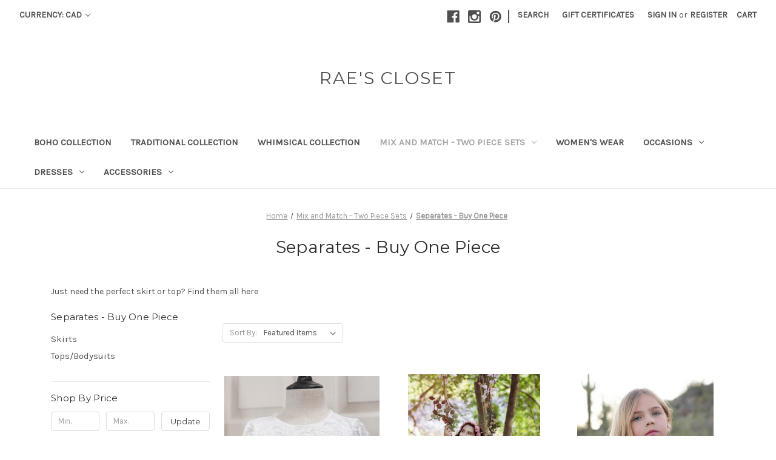

--- FILE ---
content_type: text/html; charset=UTF-8
request_url: https://raescloset.ca/mix-and-match-two-piece-sets/separates-buy-one-piece/
body_size: 13212
content:


<!DOCTYPE html>
<html class="no-js" lang="en">
    <head>
        <title>Mix and Match -  Two Piece Sets - Separates - Buy One Piece - Rae&#x27;s Closet</title>
        <link rel="dns-prefetch preconnect" href="https://cdn11.bigcommerce.com/s-7fgybuzid" crossorigin><link rel="dns-prefetch preconnect" href="https://fonts.googleapis.com/" crossorigin><link rel="dns-prefetch preconnect" href="https://fonts.gstatic.com/" crossorigin>
        <meta name="keywords" content="local flower girl, girls dresses, flower girl, flower girl dress, flower girl Calgary, first communion dress, Calgary flower girl dress, flower girl dress for less"><link rel='canonical' href='https://raescloset.ca/mix-and-match-two-piece-sets/separates-buy-one-piece/' /><meta name='platform' content='bigcommerce.stencil' />
        
        

        <link href="https://cdn11.bigcommerce.com/r-a8038a2471613cb4d0be86863d6fef2411a4d6ec/img/bc_favicon.ico" rel="shortcut icon">
        <meta name="viewport" content="width=device-width, initial-scale=1">

        <script>
            document.documentElement.className = document.documentElement.className.replace('no-js', 'js');
        </script>

        <script>
    function browserSupportsAllFeatures() {
        return window.Promise
            && window.fetch
            && window.URL
            && window.URLSearchParams
            && window.WeakMap
            // object-fit support
            && ('objectFit' in document.documentElement.style);
    }

    function loadScript(src) {
        var js = document.createElement('script');
        js.src = src;
        js.onerror = function () {
            console.error('Failed to load polyfill script ' + src);
        };
        document.head.appendChild(js);
    }

    if (!browserSupportsAllFeatures()) {
        loadScript('https://cdn11.bigcommerce.com/s-7fgybuzid/stencil/7a745090-f8bf-013c-3760-4218a01ced97/dist/theme-bundle.polyfills.js');
    }
</script>
        <script>window.consentManagerTranslations = `{"locale":"en","locales":{"consent_manager.data_collection_warning":"en","consent_manager.accept_all_cookies":"en","consent_manager.gdpr_settings":"en","consent_manager.data_collection_preferences":"en","consent_manager.manage_data_collection_preferences":"en","consent_manager.use_data_by_cookies":"en","consent_manager.data_categories_table":"en","consent_manager.allow":"en","consent_manager.accept":"en","consent_manager.deny":"en","consent_manager.dismiss":"en","consent_manager.reject_all":"en","consent_manager.category":"en","consent_manager.purpose":"en","consent_manager.functional_category":"en","consent_manager.functional_purpose":"en","consent_manager.analytics_category":"en","consent_manager.analytics_purpose":"en","consent_manager.targeting_category":"en","consent_manager.advertising_category":"en","consent_manager.advertising_purpose":"en","consent_manager.essential_category":"en","consent_manager.esential_purpose":"en","consent_manager.yes":"en","consent_manager.no":"en","consent_manager.not_available":"en","consent_manager.cancel":"en","consent_manager.save":"en","consent_manager.back_to_preferences":"en","consent_manager.close_without_changes":"en","consent_manager.unsaved_changes":"en","consent_manager.by_using":"en","consent_manager.agree_on_data_collection":"en","consent_manager.change_preferences":"en","consent_manager.cancel_dialog_title":"en","consent_manager.privacy_policy":"en","consent_manager.allow_category_tracking":"en","consent_manager.disallow_category_tracking":"en"},"translations":{"consent_manager.data_collection_warning":"We use cookies (and other similar technologies) to collect data to improve your shopping experience.","consent_manager.accept_all_cookies":"Accept All Cookies","consent_manager.gdpr_settings":"Settings","consent_manager.data_collection_preferences":"Website Data Collection Preferences","consent_manager.manage_data_collection_preferences":"Manage Website Data Collection Preferences","consent_manager.use_data_by_cookies":" uses data collected by cookies and JavaScript libraries to improve your shopping experience.","consent_manager.data_categories_table":"The table below outlines how we use this data by category. To opt out of a category of data collection, select 'No' and save your preferences.","consent_manager.allow":"Allow","consent_manager.accept":"Accept","consent_manager.deny":"Deny","consent_manager.dismiss":"Dismiss","consent_manager.reject_all":"Reject all","consent_manager.category":"Category","consent_manager.purpose":"Purpose","consent_manager.functional_category":"Functional","consent_manager.functional_purpose":"Enables enhanced functionality, such as videos and live chat. If you do not allow these, then some or all of these functions may not work properly.","consent_manager.analytics_category":"Analytics","consent_manager.analytics_purpose":"Provide statistical information on site usage, e.g., web analytics so we can improve this website over time.","consent_manager.targeting_category":"Targeting","consent_manager.advertising_category":"Advertising","consent_manager.advertising_purpose":"Used to create profiles or personalize content to enhance your shopping experience.","consent_manager.essential_category":"Essential","consent_manager.esential_purpose":"Essential for the site and any requested services to work, but do not perform any additional or secondary function.","consent_manager.yes":"Yes","consent_manager.no":"No","consent_manager.not_available":"N/A","consent_manager.cancel":"Cancel","consent_manager.save":"Save","consent_manager.back_to_preferences":"Back to Preferences","consent_manager.close_without_changes":"You have unsaved changes to your data collection preferences. Are you sure you want to close without saving?","consent_manager.unsaved_changes":"You have unsaved changes","consent_manager.by_using":"By using our website, you're agreeing to our","consent_manager.agree_on_data_collection":"By using our website, you're agreeing to the collection of data as described in our ","consent_manager.change_preferences":"You can change your preferences at any time","consent_manager.cancel_dialog_title":"Are you sure you want to cancel?","consent_manager.privacy_policy":"Privacy Policy","consent_manager.allow_category_tracking":"Allow [CATEGORY_NAME] tracking","consent_manager.disallow_category_tracking":"Disallow [CATEGORY_NAME] tracking"}}`;</script>

        <script>
            window.lazySizesConfig = window.lazySizesConfig || {};
            window.lazySizesConfig.loadMode = 1;
        </script>
        <script async src="https://cdn11.bigcommerce.com/s-7fgybuzid/stencil/7a745090-f8bf-013c-3760-4218a01ced97/dist/theme-bundle.head_async.js"></script>
        
        <link href="https://fonts.googleapis.com/css?family=Montserrat:400%7CKarla:400&display=block" rel="stylesheet">
        
        <script async src="https://cdn11.bigcommerce.com/s-7fgybuzid/stencil/7a745090-f8bf-013c-3760-4218a01ced97/dist/theme-bundle.font.js"></script>

        <link data-stencil-stylesheet href="https://cdn11.bigcommerce.com/s-7fgybuzid/stencil/7a745090-f8bf-013c-3760-4218a01ced97/css/theme-d34b3bf0-1b93-013d-73eb-6a39dcda7880.css" rel="stylesheet">

        <!-- Start Tracking Code for analytics_facebook -->

<script>
!function(f,b,e,v,n,t,s){if(f.fbq)return;n=f.fbq=function(){n.callMethod?n.callMethod.apply(n,arguments):n.queue.push(arguments)};if(!f._fbq)f._fbq=n;n.push=n;n.loaded=!0;n.version='2.0';n.queue=[];t=b.createElement(e);t.async=!0;t.src=v;s=b.getElementsByTagName(e)[0];s.parentNode.insertBefore(t,s)}(window,document,'script','https://connect.facebook.net/en_US/fbevents.js');

fbq('set', 'autoConfig', 'false', '862991707857755');
fbq('dataProcessingOptions', ['LDU'], 0, 0);
fbq('init', '862991707857755', {"external_id":"11efe994-fee5-4690-bfcb-8f355c41231e"});
fbq('set', 'agent', 'bigcommerce', '862991707857755');

function trackEvents() {
    var pathName = window.location.pathname;

    fbq('track', 'PageView', {}, "");

    // Search events start -- only fire if the shopper lands on the /search.php page
    if (pathName.indexOf('/search.php') === 0 && getUrlParameter('search_query')) {
        fbq('track', 'Search', {
            content_type: 'product_group',
            content_ids: [],
            search_string: getUrlParameter('search_query')
        });
    }
    // Search events end

    // Wishlist events start -- only fire if the shopper attempts to add an item to their wishlist
    if (pathName.indexOf('/wishlist.php') === 0 && getUrlParameter('added_product_id')) {
        fbq('track', 'AddToWishlist', {
            content_type: 'product_group',
            content_ids: []
        });
    }
    // Wishlist events end

    // Lead events start -- only fire if the shopper subscribes to newsletter
    if (pathName.indexOf('/subscribe.php') === 0 && getUrlParameter('result') === 'success') {
        fbq('track', 'Lead', {});
    }
    // Lead events end

    // Registration events start -- only fire if the shopper registers an account
    if (pathName.indexOf('/login.php') === 0 && getUrlParameter('action') === 'account_created') {
        fbq('track', 'CompleteRegistration', {}, "");
    }
    // Registration events end

    

    function getUrlParameter(name) {
        var cleanName = name.replace(/[\[]/, '\[').replace(/[\]]/, '\]');
        var regex = new RegExp('[\?&]' + cleanName + '=([^&#]*)');
        var results = regex.exec(window.location.search);
        return results === null ? '' : decodeURIComponent(results[1].replace(/\+/g, ' '));
    }
}

if (window.addEventListener) {
    window.addEventListener("load", trackEvents, false)
}
</script>
<noscript><img height="1" width="1" style="display:none" alt="null" src="https://www.facebook.com/tr?id=862991707857755&ev=PageView&noscript=1&a=plbigcommerce1.2&eid="/></noscript>

<!-- End Tracking Code for analytics_facebook -->

<!-- Start Tracking Code for analytics_googleanalytics -->

<!-- Global site tag (gtag.js) - Google Analytics -->
<script async src="https://www.googletagmanager.com/gtag/js?id=UA-99236021-1"></script>
<script>
  window.dataLayer = window.dataLayer || [];
  function gtag(){dataLayer.push(arguments);}
  gtag('js', new Date());

  gtag('config', 'UA-99236021-1');
</script>


<!-- End Tracking Code for analytics_googleanalytics -->


<script type="text/javascript">
fbq('track', 'ViewCategory', {"content_ids":["855","675","642","640","639","632","630","622"],"content_type":"product_group","content_category":"Separates - Buy One Piece "});
</script>
<script type="text/javascript">
var BCData = {};
</script>

<script nonce="">
(function () {
    var xmlHttp = new XMLHttpRequest();

    xmlHttp.open('POST', 'https://bes.gcp.data.bigcommerce.com/nobot');
    xmlHttp.setRequestHeader('Content-Type', 'application/json');
    xmlHttp.send('{"store_id":"999408117","timezone_offset":"-7.0","timestamp":"2026-01-11T01:03:09.18988900Z","visit_id":"afa6bf7b-b19a-4372-b3f4-69288e8f0416","channel_id":1}');
})();
</script>

    </head>
    <body>
        <svg data-src="https://cdn11.bigcommerce.com/s-7fgybuzid/stencil/7a745090-f8bf-013c-3760-4218a01ced97/img/icon-sprite.svg" class="icons-svg-sprite"></svg>

        <a href="#main-content" class="skip-to-main-link">Skip to main content</a>
<header class="header" role="banner">
    <a href="#" class="mobileMenu-toggle" data-mobile-menu-toggle="menu">
        <span class="mobileMenu-toggleIcon">Toggle menu</span>
    </a>
    <nav class="navUser">
        <ul class="navUser-section">
    <li class="navUser-item">
        <a class="navUser-action navUser-action--currencySelector has-dropdown"
           href="#"
           data-dropdown="currencySelection"
           aria-controls="currencySelection"
           aria-expanded="false"
        >
            Currency: CAD
            <i class="icon" aria-hidden="true">
                <svg>
                    <use href="#icon-chevron-down" />
                </svg>
            </i>
        </a>
        <ul class="dropdown-menu" id="currencySelection" data-dropdown-content aria-hidden="true" tabindex="-1">
            <li class="dropdown-menu-item">
                <a href="https://raescloset.ca/mix-and-match-two-piece-sets/separates-buy-one-piece/?setCurrencyId=1"
                   data-currency-code="CAD"
                   data-cart-currency-switch-url="https://raescloset.ca/cart/change-currency"
                   data-warning="Promotions and gift certificates that don&#x27;t apply to the new currency will be removed from your cart. Are you sure you want to continue?"
                >
                    <strong>Canadian Dollars</strong>
                </a>
            </li>
            <li class="dropdown-menu-item">
                <a href="https://raescloset.ca/mix-and-match-two-piece-sets/separates-buy-one-piece/?setCurrencyId=2"
                   data-currency-code="USD"
                   data-cart-currency-switch-url="https://raescloset.ca/cart/change-currency"
                   data-warning="Promotions and gift certificates that don&#x27;t apply to the new currency will be removed from your cart. Are you sure you want to continue?"
                >
                    USD -US Dollar
                </a>
            </li>
            <li class="dropdown-menu-item">
                <a href="https://raescloset.ca/mix-and-match-two-piece-sets/separates-buy-one-piece/?setCurrencyId=3"
                   data-currency-code="AUD"
                   data-cart-currency-switch-url="https://raescloset.ca/cart/change-currency"
                   data-warning="Promotions and gift certificates that don&#x27;t apply to the new currency will be removed from your cart. Are you sure you want to continue?"
                >
                    Australian Dollar
                </a>
            </li>
        </ul>
    </li>
</ul>


    <ul class="navUser-section navUser-section--alt">
        <li class="navUser-item">
            <a class="navUser-action navUser-item--compare"
               href="/compare"
               data-compare-nav
               aria-label="Compare"
            >
                Compare <span class="countPill countPill--positive countPill--alt"></span>
            </a>
        </li>
            <li class="navUser-item navUser-item--social">
                    <ul class="socialLinks socialLinks--alt">
                <li class="socialLinks-item">
                    <a class="icon icon--facebook"
                    href="https://m.facebook.com/RaesClosetCanada/"
                    target="_blank"
                    rel="noopener"
                    title="Facebook"
                    >
                        <span class="aria-description--hidden">Facebook</span>
                        <svg>
                            <use href="#icon-facebook"/>
                        </svg>
                    </a>
                </li>
                <li class="socialLinks-item">
                    <a class="icon icon--instagram"
                    href="https://www.instagram.com/rae_raes_closet/"
                    target="_blank"
                    rel="noopener"
                    title="Instagram"
                    >
                        <span class="aria-description--hidden">Instagram</span>
                        <svg>
                            <use href="#icon-instagram"/>
                        </svg>
                    </a>
                </li>
                <li class="socialLinks-item">
                    <a class="icon icon--pinterest"
                    href="https://www.pinterest.ca/raescloset/"
                    target="_blank"
                    rel="noopener"
                    title="Pinterest"
                    >
                        <span class="aria-description--hidden">Pinterest</span>
                        <svg>
                            <use href="#icon-pinterest"/>
                        </svg>
                    </a>
                </li>
    </ul>
            </li>
            <li class="navUser-item navUser-item--divider">|</li>
        <li class="navUser-item">
            <button class="navUser-action navUser-action--quickSearch"
               type="button"
               id="quick-search-expand"
               data-search="quickSearch"
               aria-controls="quickSearch"
               aria-label="Search"
            >
                Search
            </button>
        </li>
            <li class="navUser-item">
                <a class="navUser-action"
                   href="/giftcertificates.php"
                   aria-label="Gift Certificates"
                >
                    Gift Certificates
                </a>
            </li>
        <li class="navUser-item navUser-item--account">
                <a class="navUser-action"
                   href="/login.php"
                   aria-label="Sign in"
                >
                    Sign in
                </a>
                    <span class="navUser-or">or</span>
                    <a class="navUser-action"
                       href="/login.php?action&#x3D;create_account"
                       aria-label="Register"
                    >
                        Register
                    </a>
        </li>
        <li class="navUser-item navUser-item--cart">
            <a class="navUser-action"
               data-cart-preview
               data-dropdown="cart-preview-dropdown"
               data-options="align:right"
               href="/cart.php"
               aria-label="Cart with 0 items"
            >
                <span class="navUser-item-cartLabel">Cart</span>
                <span class="countPill cart-quantity"></span>
            </a>

            <div class="dropdown-menu" id="cart-preview-dropdown" data-dropdown-content aria-hidden="true"></div>
        </li>
    </ul>
    <div class="dropdown dropdown--quickSearch" id="quickSearch" aria-hidden="true" data-prevent-quick-search-close>
        <div class="container">
    <form class="form" onsubmit="return false" data-url="/search.php" data-quick-search-form>
        <fieldset class="form-fieldset">
            <div class="form-field">
                <label class="is-srOnly" for="nav-quick-search">Search</label>
                <input class="form-input"
                       data-search-quick
                       name="nav-quick-search"
                       id="nav-quick-search"
                       data-error-message="Search field cannot be empty."
                       placeholder="Search the store"
                       autocomplete="off"
                >
            </div>
        </fieldset>
    </form>
    <section class="quickSearchResults" data-bind="html: results"></section>
    <p role="status"
       aria-live="polite"
       class="aria-description--hidden"
       data-search-aria-message-predefined-text="product results for"
    ></p>
</div>
    </div>
</nav>

        <div class="header-logo header-logo--center">
            <a href="https://raescloset.ca/" class="header-logo__link" data-header-logo-link>
    <span class="header-logo-text">Rae&#x27;s Closet</span>
</a>
        </div>
    <div class="navPages-container" id="menu" data-menu>
        <nav class="navPages">
    <div class="navPages-quickSearch">
        <div class="container">
    <form class="form" onsubmit="return false" data-url="/search.php" data-quick-search-form>
        <fieldset class="form-fieldset">
            <div class="form-field">
                <label class="is-srOnly" for="nav-menu-quick-search">Search</label>
                <input class="form-input"
                       data-search-quick
                       name="nav-menu-quick-search"
                       id="nav-menu-quick-search"
                       data-error-message="Search field cannot be empty."
                       placeholder="Search the store"
                       autocomplete="off"
                >
            </div>
        </fieldset>
    </form>
    <section class="quickSearchResults" data-bind="html: results"></section>
    <p role="status"
       aria-live="polite"
       class="aria-description--hidden"
       data-search-aria-message-predefined-text="product results for"
    ></p>
</div>
    </div>
    <ul class="navPages-list">
            <li class="navPages-item">
                <a class="navPages-action"
   href="https://raescloset.ca/boho-collection/"
   aria-label="Boho Collection "
>
    Boho Collection 
</a>
            </li>
            <li class="navPages-item">
                <a class="navPages-action"
   href="https://raescloset.ca/traditional-collection/"
   aria-label="Traditional Collection "
>
    Traditional Collection 
</a>
            </li>
            <li class="navPages-item">
                <a class="navPages-action"
   href="https://raescloset.ca/whimsical-collection/"
   aria-label="Whimsical Collection "
>
    Whimsical Collection 
</a>
            </li>
            <li class="navPages-item">
                <a class="navPages-action has-subMenu activePage"
   href="https://raescloset.ca/mix-and-match/"
   data-collapsible="navPages-122"
>
    Mix and Match -  Two Piece Sets
    <i class="icon navPages-action-moreIcon" aria-hidden="true">
        <svg><use href="#icon-chevron-down" /></svg>
    </i>
</a>
<div class="navPage-subMenu" id="navPages-122" aria-hidden="true" tabindex="-1">
    <ul class="navPage-subMenu-list">
        <li class="navPage-subMenu-item">
            <a class="navPage-subMenu-action navPages-action"
               href="https://raescloset.ca/mix-and-match/"
               aria-label="All Mix and Match -  Two Piece Sets"
            >
                All Mix and Match -  Two Piece Sets
            </a>
        </li>
            <li class="navPage-subMenu-item">
                    <a class="navPage-subMenu-action navPages-action has-subMenu activePage"
                       href="https://raescloset.ca/mix-and-match-two-piece-sets/separates-buy-one-piece/"
                       aria-label="Separates - Buy One Piece "
                    >
                        Separates - Buy One Piece 
                        <span class="collapsible-icon-wrapper"
                            data-collapsible="navPages-146"
                            data-collapsible-disabled-breakpoint="medium"
                            data-collapsible-disabled-state="open"
                            data-collapsible-enabled-state="closed"
                        >
                            <i class="icon navPages-action-moreIcon" aria-hidden="true">
                                <svg><use href="#icon-chevron-down" /></svg>
                            </i>
                        </span>
                    </a>
                    <ul class="navPage-childList" id="navPages-146">
                        <li class="navPage-childList-item">
                            <a class="navPage-childList-action navPages-action"
                               href="https://raescloset.ca/skirts/"
                               aria-label="Skirts"
                            >
                                Skirts
                            </a>
                        </li>
                        <li class="navPage-childList-item">
                            <a class="navPage-childList-action navPages-action"
                               href="https://raescloset.ca/design-your-dress/tops-bodysuits/"
                               aria-label="Tops/Bodysuits"
                            >
                                Tops/Bodysuits
                            </a>
                        </li>
                    </ul>
            </li>
            <li class="navPage-subMenu-item">
                    <a class="navPage-subMenu-action navPages-action has-subMenu"
                       href="https://raescloset.ca/mix-and-match-two-piece-sets/set-combinations/"
                       aria-label="Set Combinations"
                    >
                        Set Combinations
                        <span class="collapsible-icon-wrapper"
                            data-collapsible="navPages-145"
                            data-collapsible-disabled-breakpoint="medium"
                            data-collapsible-disabled-state="open"
                            data-collapsible-enabled-state="closed"
                        >
                            <i class="icon navPages-action-moreIcon" aria-hidden="true">
                                <svg><use href="#icon-chevron-down" /></svg>
                            </i>
                        </span>
                    </a>
                    <ul class="navPage-childList" id="navPages-145">
                        <li class="navPage-childList-item">
                            <a class="navPage-childList-action navPages-action"
                               href="https://raescloset.ca/max-and-match/skirts/"
                               aria-label="Skirts"
                            >
                                Skirts
                            </a>
                        </li>
                        <li class="navPage-childList-item">
                            <a class="navPage-childList-action navPages-action"
                               href="https://raescloset.ca/max-and-match/tops-bodysuits/"
                               aria-label="Tops/Bodysuits"
                            >
                                Tops/Bodysuits
                            </a>
                        </li>
                    </ul>
            </li>
    </ul>
</div>
            </li>
            <li class="navPages-item">
                <a class="navPages-action"
   href="https://raescloset.ca/womens-wear/"
   aria-label="Women&#x27;s Wear"
>
    Women&#x27;s Wear
</a>
            </li>
            <li class="navPages-item">
                <a class="navPages-action has-subMenu"
   href="https://raescloset.ca/collections1/"
   data-collapsible="navPages-71"
>
    Occasions
    <i class="icon navPages-action-moreIcon" aria-hidden="true">
        <svg><use href="#icon-chevron-down" /></svg>
    </i>
</a>
<div class="navPage-subMenu" id="navPages-71" aria-hidden="true" tabindex="-1">
    <ul class="navPage-subMenu-list">
        <li class="navPage-subMenu-item">
            <a class="navPage-subMenu-action navPages-action"
               href="https://raescloset.ca/collections1/"
               aria-label="All Occasions"
            >
                All Occasions
            </a>
        </li>
            <li class="navPage-subMenu-item">
                    <a class="navPage-subMenu-action navPages-action"
                       href="https://raescloset.ca/flower-girl-dresses/"
                       aria-label="Flower Girl Dresses"
                    >
                        Flower Girl Dresses
                    </a>
            </li>
            <li class="navPage-subMenu-item">
                    <a class="navPage-subMenu-action navPages-action"
                       href="https://raescloset.ca/find-your-dress/birthday-celebration/"
                       aria-label="Birthday Celebration"
                    >
                        Birthday Celebration
                    </a>
            </li>
            <li class="navPage-subMenu-item">
                    <a class="navPage-subMenu-action navPages-action"
                       href="https://raescloset.ca/stampede"
                       aria-label="Stampede and Lace"
                    >
                        Stampede and Lace
                    </a>
            </li>
            <li class="navPage-subMenu-item">
                    <a class="navPage-subMenu-action navPages-action"
                       href="https://raescloset.ca/FirstCommunion"
                       aria-label="First Communion and Baptism Dresses"
                    >
                        First Communion and Baptism Dresses
                    </a>
            </li>
    </ul>
</div>
            </li>
            <li class="navPages-item">
                <a class="navPages-action has-subMenu"
   href="https://raescloset.ca/dresses/"
   data-collapsible="navPages-70"
>
    Dresses
    <i class="icon navPages-action-moreIcon" aria-hidden="true">
        <svg><use href="#icon-chevron-down" /></svg>
    </i>
</a>
<div class="navPage-subMenu" id="navPages-70" aria-hidden="true" tabindex="-1">
    <ul class="navPage-subMenu-list">
        <li class="navPage-subMenu-item">
            <a class="navPage-subMenu-action navPages-action"
               href="https://raescloset.ca/dresses/"
               aria-label="All Dresses"
            >
                All Dresses
            </a>
        </li>
            <li class="navPage-subMenu-item">
                    <a class="navPage-subMenu-action navPages-action has-subMenu"
                       href="https://raescloset.ca/infant/"
                       aria-label="Infant"
                    >
                        Infant
                        <span class="collapsible-icon-wrapper"
                            data-collapsible="navPages-44"
                            data-collapsible-disabled-breakpoint="medium"
                            data-collapsible-disabled-state="open"
                            data-collapsible-enabled-state="closed"
                        >
                            <i class="icon navPages-action-moreIcon" aria-hidden="true">
                                <svg><use href="#icon-chevron-down" /></svg>
                            </i>
                        </span>
                    </a>
                    <ul class="navPage-childList" id="navPages-44">
                        <li class="navPage-childList-item">
                            <a class="navPage-childList-action navPages-action"
                               href="https://raescloset.ca/shop/new/infant/3-months/"
                               aria-label="3 Months"
                            >
                                3 Months
                            </a>
                        </li>
                        <li class="navPage-childList-item">
                            <a class="navPage-childList-action navPages-action"
                               href="https://raescloset.ca/6-months/"
                               aria-label="6 Months"
                            >
                                6 Months
                            </a>
                        </li>
                        <li class="navPage-childList-item">
                            <a class="navPage-childList-action navPages-action"
                               href="https://raescloset.ca/buy/infant/12-months/"
                               aria-label="12 Months"
                            >
                                12 Months
                            </a>
                        </li>
                        <li class="navPage-childList-item">
                            <a class="navPage-childList-action navPages-action"
                               href="https://raescloset.ca/shop/new/infant/18-month/"
                               aria-label="18 Months"
                            >
                                18 Months
                            </a>
                        </li>
                    </ul>
            </li>
            <li class="navPage-subMenu-item">
                    <a class="navPage-subMenu-action navPages-action has-subMenu"
                       href="https://raescloset.ca/buy/toddler/"
                       aria-label="Toddler"
                    >
                        Toddler
                        <span class="collapsible-icon-wrapper"
                            data-collapsible="navPages-45"
                            data-collapsible-disabled-breakpoint="medium"
                            data-collapsible-disabled-state="open"
                            data-collapsible-enabled-state="closed"
                        >
                            <i class="icon navPages-action-moreIcon" aria-hidden="true">
                                <svg><use href="#icon-chevron-down" /></svg>
                            </i>
                        </span>
                    </a>
                    <ul class="navPage-childList" id="navPages-45">
                        <li class="navPage-childList-item">
                            <a class="navPage-childList-action navPages-action"
                               href="https://raescloset.ca/buy/toddler/2t/"
                               aria-label="2t"
                            >
                                2t
                            </a>
                        </li>
                        <li class="navPage-childList-item">
                            <a class="navPage-childList-action navPages-action"
                               href="https://raescloset.ca/buy/toddler/3t/"
                               aria-label="3t"
                            >
                                3t
                            </a>
                        </li>
                        <li class="navPage-childList-item">
                            <a class="navPage-childList-action navPages-action"
                               href="https://raescloset.ca/buy/toddler/4t/"
                               aria-label="4t"
                            >
                                4t
                            </a>
                        </li>
                    </ul>
            </li>
            <li class="navPage-subMenu-item">
                    <a class="navPage-subMenu-action navPages-action has-subMenu"
                       href="https://raescloset.ca/buy/girls/"
                       aria-label="Girls"
                    >
                        Girls
                        <span class="collapsible-icon-wrapper"
                            data-collapsible="navPages-46"
                            data-collapsible-disabled-breakpoint="medium"
                            data-collapsible-disabled-state="open"
                            data-collapsible-enabled-state="closed"
                        >
                            <i class="icon navPages-action-moreIcon" aria-hidden="true">
                                <svg><use href="#icon-chevron-down" /></svg>
                            </i>
                        </span>
                    </a>
                    <ul class="navPage-childList" id="navPages-46">
                        <li class="navPage-childList-item">
                            <a class="navPage-childList-action navPages-action"
                               href="https://raescloset.ca/buy/girls/5-6/"
                               aria-label="5-6"
                            >
                                5-6
                            </a>
                        </li>
                        <li class="navPage-childList-item">
                            <a class="navPage-childList-action navPages-action"
                               href="https://raescloset.ca/buy/girls/7-8/"
                               aria-label="7-8"
                            >
                                7-8
                            </a>
                        </li>
                        <li class="navPage-childList-item">
                            <a class="navPage-childList-action navPages-action"
                               href="https://raescloset.ca/buy/girls/9-10/"
                               aria-label="9-10"
                            >
                                9-10
                            </a>
                        </li>
                        <li class="navPage-childList-item">
                            <a class="navPage-childList-action navPages-action"
                               href="https://raescloset.ca/11-12/"
                               aria-label="11-12"
                            >
                                11-12
                            </a>
                        </li>
                        <li class="navPage-childList-item">
                            <a class="navPage-childList-action navPages-action"
                               href="https://raescloset.ca/shop/new/girls/12-14/"
                               aria-label="12-14"
                            >
                                12-14
                            </a>
                        </li>
                    </ul>
            </li>
    </ul>
</div>
            </li>
            <li class="navPages-item">
                <a class="navPages-action has-subMenu"
   href="https://raescloset.ca/shop/accessories/"
   data-collapsible="navPages-78"
>
    Accessories
    <i class="icon navPages-action-moreIcon" aria-hidden="true">
        <svg><use href="#icon-chevron-down" /></svg>
    </i>
</a>
<div class="navPage-subMenu" id="navPages-78" aria-hidden="true" tabindex="-1">
    <ul class="navPage-subMenu-list">
        <li class="navPage-subMenu-item">
            <a class="navPage-subMenu-action navPages-action"
               href="https://raescloset.ca/shop/accessories/"
               aria-label="All Accessories"
            >
                All Accessories
            </a>
        </li>
            <li class="navPage-subMenu-item">
                    <a class="navPage-subMenu-action navPages-action"
                       href="https://raescloset.ca/shop/accessories/belts/"
                       aria-label="Belts"
                    >
                        Belts
                    </a>
            </li>
            <li class="navPage-subMenu-item">
                    <a class="navPage-subMenu-action navPages-action"
                       href="https://raescloset.ca/accessories/bows/"
                       aria-label="Bows"
                    >
                        Bows
                    </a>
            </li>
            <li class="navPage-subMenu-item">
                    <a class="navPage-subMenu-action navPages-action"
                       href="https://raescloset.ca/accessories/flower-girl-gifts/"
                       aria-label="Flower Girl Gifts"
                    >
                        Flower Girl Gifts
                    </a>
            </li>
            <li class="navPage-subMenu-item">
                    <a class="navPage-subMenu-action navPages-action"
                       href="https://raescloset.ca/accessories/womens-accessories/"
                       aria-label="Women&#x27;s Accessories"
                    >
                        Women&#x27;s Accessories
                    </a>
            </li>
            <li class="navPage-subMenu-item">
                    <a class="navPage-subMenu-action navPages-action"
                       href="https://raescloset.ca/accessories/headbands/"
                       aria-label=" Headbands"
                    >
                         Headbands
                    </a>
            </li>
    </ul>
</div>
            </li>
    </ul>
    <ul class="navPages-list navPages-list--user">
            <li class="navPages-item">
                <a class="navPages-action has-subMenu"
                   href="#"
                   data-collapsible="navPages-currency"
                   aria-controls="navPages-currency"
                   aria-expanded="false"
                   aria-label="Currency: CAD"
                >
                    Currency: CAD
                    <i class="icon navPages-action-moreIcon" aria-hidden="true">
                        <svg>
                            <use href="#icon-chevron-down"></use>
                        </svg>
                    </i>
                </a>
                <div class="navPage-subMenu" id="navPages-currency" aria-hidden="true" tabindex="-1">
                    <ul class="navPage-subMenu-list">
                        <li class="navPage-subMenu-item">
                            <a class="navPage-subMenu-action navPages-action"
                               href="https://raescloset.ca/mix-and-match-two-piece-sets/separates-buy-one-piece/?setCurrencyId=1"
                               aria-label="Canadian Dollars"
                               data-currency-code="CAD"
                               data-cart-currency-switch-url="https://raescloset.ca/cart/change-currency"
                               data-warning="Promotions and gift certificates that don&#x27;t apply to the new currency will be removed from your cart. Are you sure you want to continue?"
                            >
                                    <strong>Canadian Dollars</strong>
                            </a>
                        </li>
                        <li class="navPage-subMenu-item">
                            <a class="navPage-subMenu-action navPages-action"
                               href="https://raescloset.ca/mix-and-match-two-piece-sets/separates-buy-one-piece/?setCurrencyId=2"
                               aria-label="USD -US Dollar"
                               data-currency-code="USD"
                               data-cart-currency-switch-url="https://raescloset.ca/cart/change-currency"
                               data-warning="Promotions and gift certificates that don&#x27;t apply to the new currency will be removed from your cart. Are you sure you want to continue?"
                            >
                                    USD -US Dollar
                            </a>
                        </li>
                        <li class="navPage-subMenu-item">
                            <a class="navPage-subMenu-action navPages-action"
                               href="https://raescloset.ca/mix-and-match-two-piece-sets/separates-buy-one-piece/?setCurrencyId=3"
                               aria-label="Australian Dollar"
                               data-currency-code="AUD"
                               data-cart-currency-switch-url="https://raescloset.ca/cart/change-currency"
                               data-warning="Promotions and gift certificates that don&#x27;t apply to the new currency will be removed from your cart. Are you sure you want to continue?"
                            >
                                    Australian Dollar
                            </a>
                        </li>
                    </ul>
                </div>
            </li>
            <li class="navPages-item">
                <a class="navPages-action"
                   href="/giftcertificates.php"
                   aria-label="Gift Certificates"
                >
                    Gift Certificates
                </a>
            </li>
            <li class="navPages-item">
                <a class="navPages-action"
                   href="/login.php"
                   aria-label="Sign in"
                >
                    Sign in
                </a>
                    or
                    <a class="navPages-action"
                       href="/login.php?action&#x3D;create_account"
                       aria-label="Register"
                    >
                        Register
                    </a>
            </li>
            <li class="navPages-item">
                    <ul class="socialLinks socialLinks--alt">
                <li class="socialLinks-item">
                    <a class="icon icon--facebook"
                    href="https://m.facebook.com/RaesClosetCanada/"
                    target="_blank"
                    rel="noopener"
                    title="Facebook"
                    >
                        <span class="aria-description--hidden">Facebook</span>
                        <svg>
                            <use href="#icon-facebook"/>
                        </svg>
                    </a>
                </li>
                <li class="socialLinks-item">
                    <a class="icon icon--instagram"
                    href="https://www.instagram.com/rae_raes_closet/"
                    target="_blank"
                    rel="noopener"
                    title="Instagram"
                    >
                        <span class="aria-description--hidden">Instagram</span>
                        <svg>
                            <use href="#icon-instagram"/>
                        </svg>
                    </a>
                </li>
                <li class="socialLinks-item">
                    <a class="icon icon--pinterest"
                    href="https://www.pinterest.ca/raescloset/"
                    target="_blank"
                    rel="noopener"
                    title="Pinterest"
                    >
                        <span class="aria-description--hidden">Pinterest</span>
                        <svg>
                            <use href="#icon-pinterest"/>
                        </svg>
                    </a>
                </li>
    </ul>
            </li>
    </ul>
</nav>
    </div>
    <div data-content-region="header_navigation_bottom--global"></div>
</header>
<div data-content-region="header_bottom--global"></div>
<div data-content-region="header_bottom"></div>
        <div class="body" id="main-content" data-currency-code="CAD">
     
    <div class="container">
        
<nav aria-label="Breadcrumb">
    <ol class="breadcrumbs">
                <li class="breadcrumb ">
                    <a class="breadcrumb-label"
                       href="https://raescloset.ca/"
                       
                    >
                        <span>Home</span>
                    </a>
                </li>
                <li class="breadcrumb ">
                    <a class="breadcrumb-label"
                       href="https://raescloset.ca/mix-and-match/"
                       
                    >
                        <span>Mix and Match -  Two Piece Sets</span>
                    </a>
                </li>
                <li class="breadcrumb is-active">
                    <a class="breadcrumb-label"
                       href="https://raescloset.ca/mix-and-match-two-piece-sets/separates-buy-one-piece/"
                       aria-current="page"
                    >
                        <span>Separates - Buy One Piece </span>
                    </a>
                </li>
    </ol>
</nav>

<script type="application/ld+json">
{
    "@context": "https://schema.org",
    "@type": "BreadcrumbList",
    "itemListElement":
    [
        {
            "@type": "ListItem",
            "position": 1,
            "item": {
                "@id": "https://raescloset.ca/",
                "name": "Home"
            }
        },
        {
            "@type": "ListItem",
            "position": 2,
            "item": {
                "@id": "https://raescloset.ca/mix-and-match/",
                "name": "Mix and Match -  Two Piece Sets"
            }
        },
        {
            "@type": "ListItem",
            "position": 3,
            "item": {
                "@id": "https://raescloset.ca/mix-and-match-two-piece-sets/separates-buy-one-piece/",
                "name": "Separates - Buy One Piece "
            }
        }
    ]
}
</script>
    <h1 class="page-heading">Separates - Buy One Piece </h1>
    <div data-content-region="category_below_header"></div>
<p>Just need the perfect skirt or top? Find them all here</p>
<div class="page">
        <aside class="page-sidebar" id="faceted-search-container">
            <nav>
        <div class="sidebarBlock">
            <h2 class="sidebarBlock-heading">Separates - Buy One Piece </h2>
            <ul class="navList">
                <li class="navList-item">
                    <a class="navList-action" href="https://raescloset.ca/skirts/" title="Skirts">Skirts</a>
                </li>
                <li class="navList-item">
                    <a class="navList-action" href="https://raescloset.ca/design-your-dress/tops-bodysuits/" title="Tops/Bodysuits">Tops/Bodysuits</a>
                </li>
            </ul>
        </div>

            <div class="sidebarBlock">
        <h2 class="sidebarBlock-heading heading-price" data-shop-by-price>Shop By Price</h2>

        <form id="facet-range-form" class="form" method="get" data-faceted-search-range novalidate>
    <input type="hidden" name="search_query" value="">
    <fieldset class="form-fieldset">
        <div class="form-minMaxRow">
            <div class="form-field">
                <input
                    name="price_min"
                    placeholder="Min."
                    min="0"
                    class="form-input form-input--small"
                    required
                    type="number"
                    value=""
                    aria-label="Min."
                    aria-describedby="min_price_description"
                />
                <span id="min_price_description" class="aria-description--hidden">Enter the minimum price to filter products by</span>
            </div>

            <div class="form-field">
                <input
                    name="price_max"
                    placeholder="Max."
                    min="0"
                    class="form-input form-input--small"
                    required
                    type="number"
                    value=""
                    aria-label="Max."
                    aria-describedby="max_price_description"
                />
                <span id="max_price_description" class="aria-description--hidden">Enter the maximum price to filter products by</span>
            </div>

            <div class="form-field">
                <button class="button button--small" type="submit">
                    Update
                </button>
            </div>
        </div>

        <div class="form-inlineMessage" aria-live="polite" role="alert"></div>
    </fieldset>
</form>

        <div class="reset-filters">
            <a href="https://raescloset.ca/mix-and-match-two-piece-sets/separates-buy-one-piece/" class="navList-action reset-btn">Reset</a>
            <span class="reset-message aria-description--hidden">The filter has been reset</span>
        </div>
    </div>
</nav>
        </aside>

    <main class="page-content" id="product-listing-container">
        

    <form class="actionBar" method="get" data-sort-by="product">
    <fieldset class="form-fieldset actionBar-section">
    <div class="form-field">
        <label class="form-label" for="sort">Sort By:</label>
        <select class="form-select form-select--small " name="sort" id="sort" role="listbox">
            <option value="featured" selected>Featured Items</option>
            <option value="newest" >Newest Items</option>
            <option value="bestselling" >Best Selling</option>
            <option value="alphaasc" >A to Z</option>
            <option value="alphadesc" >Z to A</option>
            <option value="avgcustomerreview" >By Review</option>
            <option value="priceasc" >Price: Ascending</option>
            <option value="pricedesc" >Price: Descending</option>
        </select>
    </div>
</fieldset>
</form>

    <div data-list-name="Category: Separates - Buy One Piece " role="region" aria-label="Filtered products">
            <ul class="productGrid">
    <li class="product">
            <article
    class="card
    "
    data-test="card-855"
    data-event-type="list"
    data-entity-id="855"
    data-position="1"
    data-name="Ayla Rae Signature Lace Bodysuit with Flutter Sleeves"
    data-product-category="
            Mix and Match -  Two Piece Sets/Separates - Buy One Piece /Tops/Bodysuits,
                Mix and Match -  Two Piece Sets,
                Mix and Match -  Two Piece Sets/Separates - Buy One Piece 
    "
    data-product-brand=""
    data-product-price="
            39.99
"
>
    <figure class="card-figure">

        <a href="https://raescloset.ca/ayla-rae-signature-lace-bodysuit-with-flutter-sleeves/"
           class="card-figure__link"
           aria-label="Ayla Rae Signature Lace Bodysuit with Flutter Sleeves, $39.99

"
           data-event-type="product-click"
        >
            <div class="card-img-container">
                <img src="https://cdn11.bigcommerce.com/s-7fgybuzid/images/stencil/500x659/products/855/2354/20220608_173311_0000__51708.1654731296.png?c=2" alt="Ayla Rae Signature Lace Bodysuit with Flutter Sleeves" title="Ayla Rae Signature Lace Bodysuit with Flutter Sleeves" data-sizes="auto"
    srcset="https://cdn11.bigcommerce.com/s-7fgybuzid/images/stencil/80w/products/855/2354/20220608_173311_0000__51708.1654731296.png?c=2"
data-srcset="https://cdn11.bigcommerce.com/s-7fgybuzid/images/stencil/80w/products/855/2354/20220608_173311_0000__51708.1654731296.png?c=2 80w, https://cdn11.bigcommerce.com/s-7fgybuzid/images/stencil/160w/products/855/2354/20220608_173311_0000__51708.1654731296.png?c=2 160w, https://cdn11.bigcommerce.com/s-7fgybuzid/images/stencil/320w/products/855/2354/20220608_173311_0000__51708.1654731296.png?c=2 320w, https://cdn11.bigcommerce.com/s-7fgybuzid/images/stencil/640w/products/855/2354/20220608_173311_0000__51708.1654731296.png?c=2 640w, https://cdn11.bigcommerce.com/s-7fgybuzid/images/stencil/960w/products/855/2354/20220608_173311_0000__51708.1654731296.png?c=2 960w, https://cdn11.bigcommerce.com/s-7fgybuzid/images/stencil/1280w/products/855/2354/20220608_173311_0000__51708.1654731296.png?c=2 1280w, https://cdn11.bigcommerce.com/s-7fgybuzid/images/stencil/1920w/products/855/2354/20220608_173311_0000__51708.1654731296.png?c=2 1920w, https://cdn11.bigcommerce.com/s-7fgybuzid/images/stencil/2560w/products/855/2354/20220608_173311_0000__51708.1654731296.png?c=2 2560w"

class="lazyload card-image"

 />
            </div>
        </a>

        <figcaption class="card-figcaption">
            <div class="card-figcaption-body">
                        <button type="button" class="button button--small card-figcaption-button quickview" data-event-type="product-click" data-product-id="855">Quick view</button>
                    <label class="button button--small card-figcaption-button" for="compare-855">
                        Compare <input type="checkbox" name="products[]" value="855" id="compare-855" data-compare-id="855">
                    </label>
                        <a href="https://raescloset.ca/ayla-rae-signature-lace-bodysuit-with-flutter-sleeves/" data-event-type="product-click" class="button button--small card-figcaption-button" data-product-id="855">Choose Options</a>
            </div>
        </figcaption>
    </figure>
    <div class="card-body">
        <h3 class="card-title">
            <a aria-label="Ayla Rae Signature Lace Bodysuit with Flutter Sleeves, $39.99

"
               href="https://raescloset.ca/ayla-rae-signature-lace-bodysuit-with-flutter-sleeves/"
               data-event-type="product-click"
            >
                Ayla Rae Signature Lace Bodysuit with Flutter Sleeves
            </a>
        </h3>

        <div class="card-text" data-test-info-type="price">
                
        <div class="price-section price-section--withoutTax rrp-price--withoutTax" style="display: none;">
            <span>
                    MSRP:
            </span>
            <span data-product-rrp-price-without-tax class="price price--rrp">
                
            </span>
        </div>
        <div class="price-section price-section--withoutTax non-sale-price--withoutTax" style="display: none;">
            <span>
                    Was:
            </span>
            <span data-product-non-sale-price-without-tax class="price price--non-sale">
                
            </span>
        </div>
        <div class="price-section price-section--withoutTax">
            <span class="price-label" >
                
            </span>
            <span class="price-now-label" style="display: none;">
                    Now:
            </span>
            <span data-product-price-without-tax class="price price--withoutTax">$39.99</span>
        </div>
        </div>
            </div>
</article>
    </li>
    <li class="product">
            <article
    class="card
    "
    data-test="card-675"
    data-event-type="list"
    data-entity-id="675"
    data-position="2"
    data-name="Ayla Rae Signature Lace and Satin Top"
    data-product-category="
            Dresses/Toddler,
                Dresses/Girls,
                Dresses/Toddler/2t,
                Dresses/Toddler/3t,
                Dresses/Toddler/4t,
                Dresses/Girls/5-6,
                Dresses/Girls/7-8,
                Dresses/Girls/9-10,
                Dresses/Girls/11-12,
                Dresses,
                Dresses/Girls/12-14,
                Design Your Dress,
                Mix and Match -  Two Piece Sets/Separates - Buy One Piece /Tops/Bodysuits,
                Mix and Match -  Two Piece Sets,
                Mix and Match -  Two Piece Sets/Separates - Buy One Piece 
    "
    data-product-brand=""
    data-product-price="
            44.99
"
>
    <figure class="card-figure">

        <a href="https://raescloset.ca/ayla-rae-signature-lace-and-satin-top/"
           class="card-figure__link"
           aria-label="Ayla Rae Signature Lace and Satin Top, $44.99

"
           data-event-type="product-click"
        >
            <div class="card-img-container">
                <img src="https://cdn11.bigcommerce.com/s-7fgybuzid/images/stencil/500x659/products/675/1927/0P3A9047_2_pp1591361534126_1_1__09739.1594915272.jpg?c=2" alt="Lace and satin crop top" title="Lace and satin crop top" data-sizes="auto"
    srcset="https://cdn11.bigcommerce.com/s-7fgybuzid/images/stencil/80w/products/675/1927/0P3A9047_2_pp1591361534126_1_1__09739.1594915272.jpg?c=2"
data-srcset="https://cdn11.bigcommerce.com/s-7fgybuzid/images/stencil/80w/products/675/1927/0P3A9047_2_pp1591361534126_1_1__09739.1594915272.jpg?c=2 80w, https://cdn11.bigcommerce.com/s-7fgybuzid/images/stencil/160w/products/675/1927/0P3A9047_2_pp1591361534126_1_1__09739.1594915272.jpg?c=2 160w, https://cdn11.bigcommerce.com/s-7fgybuzid/images/stencil/320w/products/675/1927/0P3A9047_2_pp1591361534126_1_1__09739.1594915272.jpg?c=2 320w, https://cdn11.bigcommerce.com/s-7fgybuzid/images/stencil/640w/products/675/1927/0P3A9047_2_pp1591361534126_1_1__09739.1594915272.jpg?c=2 640w, https://cdn11.bigcommerce.com/s-7fgybuzid/images/stencil/960w/products/675/1927/0P3A9047_2_pp1591361534126_1_1__09739.1594915272.jpg?c=2 960w, https://cdn11.bigcommerce.com/s-7fgybuzid/images/stencil/1280w/products/675/1927/0P3A9047_2_pp1591361534126_1_1__09739.1594915272.jpg?c=2 1280w, https://cdn11.bigcommerce.com/s-7fgybuzid/images/stencil/1920w/products/675/1927/0P3A9047_2_pp1591361534126_1_1__09739.1594915272.jpg?c=2 1920w, https://cdn11.bigcommerce.com/s-7fgybuzid/images/stencil/2560w/products/675/1927/0P3A9047_2_pp1591361534126_1_1__09739.1594915272.jpg?c=2 2560w"

class="lazyload card-image"

 />
            </div>
        </a>

        <figcaption class="card-figcaption">
            <div class="card-figcaption-body">
                        <button type="button" class="button button--small card-figcaption-button quickview" data-event-type="product-click" data-product-id="675">Quick view</button>
                    <label class="button button--small card-figcaption-button" for="compare-675">
                        Compare <input type="checkbox" name="products[]" value="675" id="compare-675" data-compare-id="675">
                    </label>
                        <a href="https://raescloset.ca/ayla-rae-signature-lace-and-satin-top/" data-event-type="product-click" class="button button--small card-figcaption-button" data-product-id="675">Choose Options</a>
            </div>
        </figcaption>
    </figure>
    <div class="card-body">
        <h3 class="card-title">
            <a aria-label="Ayla Rae Signature Lace and Satin Top, $44.99

"
               href="https://raescloset.ca/ayla-rae-signature-lace-and-satin-top/"
               data-event-type="product-click"
            >
                Ayla Rae Signature Lace and Satin Top
            </a>
        </h3>

        <div class="card-text" data-test-info-type="price">
                
        <div class="price-section price-section--withoutTax rrp-price--withoutTax" style="display: none;">
            <span>
                    MSRP:
            </span>
            <span data-product-rrp-price-without-tax class="price price--rrp">
                
            </span>
        </div>
        <div class="price-section price-section--withoutTax non-sale-price--withoutTax" style="display: none;">
            <span>
                    Was:
            </span>
            <span data-product-non-sale-price-without-tax class="price price--non-sale">
                
            </span>
        </div>
        <div class="price-section price-section--withoutTax">
            <span class="price-label" >
                
            </span>
            <span class="price-now-label" style="display: none;">
                    Now:
            </span>
            <span data-product-price-without-tax class="price price--withoutTax">$44.99</span>
        </div>
        </div>
            </div>
</article>
    </li>
    <li class="product">
            <article
    class="card
    "
    data-test="card-642"
    data-event-type="list"
    data-entity-id="642"
    data-position="3"
    data-name="Ayla Rae Signature Lace Bodysuit in Wine"
    data-product-category="
            Dresses/Ready Wear Collection,
                Dresses/Toddler,
                Dresses/Girls,
                Dresses/Toddler/2t,
                Dresses/Toddler/3t,
                Dresses/Toddler/4t,
                Dresses/Girls/5-6,
                Dresses/Girls/7-8,
                Dresses/Girls/9-10,
                Dresses,
                Occasions,
                Occasions/Flower Girl Dresses,
                Occasions/Stampede and Lace,
                Occasions/Birthday Celebration,
                Design Your Dress,
                Mix and Match -  Two Piece Sets/Separates - Buy One Piece /Tops/Bodysuits,
                Mix and Match -  Two Piece Sets,
                Mix and Match -  Two Piece Sets/Separates - Buy One Piece ,
                Vintage Glam Collection,
                Midnight Jewel
    "
    data-product-brand=""
    data-product-price="
            39.99
"
>
    <figure class="card-figure">

        <a href="https://raescloset.ca/ayla-rae-signature-lace-bodysuit-in-wine/"
           class="card-figure__link"
           aria-label="Ayla Rae Signature Lace Bodysuit in Wine, $39.99

"
           data-event-type="product-click"
        >
            <div class="card-img-container">
                <img src="https://cdn11.bigcommerce.com/s-7fgybuzid/images/stencil/500x659/products/642/1784/18logo__85293.1581917314.jpg?c=2" alt="Ayla Rae Signature Lace Bodysuit in Wine" title="Ayla Rae Signature Lace Bodysuit in Wine" data-sizes="auto"
    srcset="https://cdn11.bigcommerce.com/s-7fgybuzid/images/stencil/80w/products/642/1784/18logo__85293.1581917314.jpg?c=2"
data-srcset="https://cdn11.bigcommerce.com/s-7fgybuzid/images/stencil/80w/products/642/1784/18logo__85293.1581917314.jpg?c=2 80w, https://cdn11.bigcommerce.com/s-7fgybuzid/images/stencil/160w/products/642/1784/18logo__85293.1581917314.jpg?c=2 160w, https://cdn11.bigcommerce.com/s-7fgybuzid/images/stencil/320w/products/642/1784/18logo__85293.1581917314.jpg?c=2 320w, https://cdn11.bigcommerce.com/s-7fgybuzid/images/stencil/640w/products/642/1784/18logo__85293.1581917314.jpg?c=2 640w, https://cdn11.bigcommerce.com/s-7fgybuzid/images/stencil/960w/products/642/1784/18logo__85293.1581917314.jpg?c=2 960w, https://cdn11.bigcommerce.com/s-7fgybuzid/images/stencil/1280w/products/642/1784/18logo__85293.1581917314.jpg?c=2 1280w, https://cdn11.bigcommerce.com/s-7fgybuzid/images/stencil/1920w/products/642/1784/18logo__85293.1581917314.jpg?c=2 1920w, https://cdn11.bigcommerce.com/s-7fgybuzid/images/stencil/2560w/products/642/1784/18logo__85293.1581917314.jpg?c=2 2560w"

class="lazyload card-image"

 />
            </div>
        </a>

        <figcaption class="card-figcaption">
            <div class="card-figcaption-body">
                        <button type="button" class="button button--small card-figcaption-button quickview" data-event-type="product-click" data-product-id="642">Quick view</button>
                    <label class="button button--small card-figcaption-button" for="compare-642">
                        Compare <input type="checkbox" name="products[]" value="642" id="compare-642" data-compare-id="642">
                    </label>
                        <a href="https://raescloset.ca/ayla-rae-signature-lace-bodysuit-in-wine/" data-event-type="product-click" class="button button--small card-figcaption-button" data-product-id="642">Choose Options</a>
            </div>
        </figcaption>
    </figure>
    <div class="card-body">
        <h3 class="card-title">
            <a aria-label="Ayla Rae Signature Lace Bodysuit in Wine, $39.99

"
               href="https://raescloset.ca/ayla-rae-signature-lace-bodysuit-in-wine/"
               data-event-type="product-click"
            >
                Ayla Rae Signature Lace Bodysuit in Wine
            </a>
        </h3>

        <div class="card-text" data-test-info-type="price">
                
        <div class="price-section price-section--withoutTax rrp-price--withoutTax" style="display: none;">
            <span>
                    MSRP:
            </span>
            <span data-product-rrp-price-without-tax class="price price--rrp">
                
            </span>
        </div>
        <div class="price-section price-section--withoutTax non-sale-price--withoutTax" style="display: none;">
            <span>
                    Was:
            </span>
            <span data-product-non-sale-price-without-tax class="price price--non-sale">
                
            </span>
        </div>
        <div class="price-section price-section--withoutTax">
            <span class="price-label" >
                
            </span>
            <span class="price-now-label" style="display: none;">
                    Now:
            </span>
            <span data-product-price-without-tax class="price price--withoutTax">$39.99</span>
        </div>
        </div>
            </div>
</article>
    </li>
    <li class="product">
            <article
    class="card
    "
    data-test="card-640"
    data-event-type="list"
    data-entity-id="640"
    data-position="4"
    data-name="Ayla Rae Lace Bodysuit in Cream"
    data-product-category="
            Dresses,
                Occasions,
                Design Your Dress,
                Mix and Match -  Two Piece Sets/Separates - Buy One Piece /Tops/Bodysuits,
                Mix and Match -  Two Piece Sets/Separates - Buy One Piece ,
                Vintage Glam Collection
    "
    data-product-brand=""
    data-product-price="
            39.99
"
>
    <figure class="card-figure">

        <a href="https://raescloset.ca/ayla-rae-lace-bodysuit-in-cream/"
           class="card-figure__link"
           aria-label="Ayla Rae Lace Bodysuit in Cream, $39.99

"
           data-event-type="product-click"
        >
            <div class="card-img-container">
                <img src="https://cdn11.bigcommerce.com/s-7fgybuzid/images/stencil/500x659/products/640/1792/IMG_20200315_130545_048__80567.1584301224.jpg?c=2" alt="Ayla Rae Lace Bodysuit in Cream" title="Ayla Rae Lace Bodysuit in Cream" data-sizes="auto"
    srcset="https://cdn11.bigcommerce.com/s-7fgybuzid/images/stencil/80w/products/640/1792/IMG_20200315_130545_048__80567.1584301224.jpg?c=2"
data-srcset="https://cdn11.bigcommerce.com/s-7fgybuzid/images/stencil/80w/products/640/1792/IMG_20200315_130545_048__80567.1584301224.jpg?c=2 80w, https://cdn11.bigcommerce.com/s-7fgybuzid/images/stencil/160w/products/640/1792/IMG_20200315_130545_048__80567.1584301224.jpg?c=2 160w, https://cdn11.bigcommerce.com/s-7fgybuzid/images/stencil/320w/products/640/1792/IMG_20200315_130545_048__80567.1584301224.jpg?c=2 320w, https://cdn11.bigcommerce.com/s-7fgybuzid/images/stencil/640w/products/640/1792/IMG_20200315_130545_048__80567.1584301224.jpg?c=2 640w, https://cdn11.bigcommerce.com/s-7fgybuzid/images/stencil/960w/products/640/1792/IMG_20200315_130545_048__80567.1584301224.jpg?c=2 960w, https://cdn11.bigcommerce.com/s-7fgybuzid/images/stencil/1280w/products/640/1792/IMG_20200315_130545_048__80567.1584301224.jpg?c=2 1280w, https://cdn11.bigcommerce.com/s-7fgybuzid/images/stencil/1920w/products/640/1792/IMG_20200315_130545_048__80567.1584301224.jpg?c=2 1920w, https://cdn11.bigcommerce.com/s-7fgybuzid/images/stencil/2560w/products/640/1792/IMG_20200315_130545_048__80567.1584301224.jpg?c=2 2560w"

class="lazyload card-image"

 />
            </div>
        </a>

        <figcaption class="card-figcaption">
            <div class="card-figcaption-body">
                        <button type="button" class="button button--small card-figcaption-button quickview" data-event-type="product-click" data-product-id="640">Quick view</button>
                    <label class="button button--small card-figcaption-button" for="compare-640">
                        Compare <input type="checkbox" name="products[]" value="640" id="compare-640" data-compare-id="640">
                    </label>
                        <a href="https://raescloset.ca/ayla-rae-lace-bodysuit-in-cream/" data-event-type="product-click" class="button button--small card-figcaption-button" data-product-id="640">Choose Options</a>
            </div>
        </figcaption>
    </figure>
    <div class="card-body">
        <h3 class="card-title">
            <a aria-label="Ayla Rae Lace Bodysuit in Cream, $39.99

"
               href="https://raescloset.ca/ayla-rae-lace-bodysuit-in-cream/"
               data-event-type="product-click"
            >
                Ayla Rae Lace Bodysuit in Cream
            </a>
        </h3>

        <div class="card-text" data-test-info-type="price">
                
        <div class="price-section price-section--withoutTax rrp-price--withoutTax" style="display: none;">
            <span>
                    MSRP:
            </span>
            <span data-product-rrp-price-without-tax class="price price--rrp">
                
            </span>
        </div>
        <div class="price-section price-section--withoutTax non-sale-price--withoutTax" style="display: none;">
            <span>
                    Was:
            </span>
            <span data-product-non-sale-price-without-tax class="price price--non-sale">
                
            </span>
        </div>
        <div class="price-section price-section--withoutTax">
            <span class="price-label" >
                
            </span>
            <span class="price-now-label" style="display: none;">
                    Now:
            </span>
            <span data-product-price-without-tax class="price price--withoutTax">$39.99</span>
        </div>
        </div>
            </div>
</article>
    </li>
    <li class="product">
            <article
    class="card
    "
    data-test="card-639"
    data-event-type="list"
    data-entity-id="639"
    data-position="5"
    data-name="Ayla Rae Signature Lace Bodysuit in Black"
    data-product-category="
            Dresses/Ready Wear Collection,
                Dresses/Toddler,
                Dresses/Girls,
                Dresses/Toddler/2t,
                Dresses/Toddler/3t,
                Dresses/Toddler/4t,
                Dresses/Girls/5-6,
                Dresses/Girls/7-8,
                Dresses/Girls/9-10,
                Dresses,
                Occasions,
                Design Your Dress,
                Mix and Match -  Two Piece Sets/Separates - Buy One Piece /Tops/Bodysuits,
                Mix and Match -  Two Piece Sets,
                Mix and Match -  Two Piece Sets/Separates - Buy One Piece 
    "
    data-product-brand=""
    data-product-price="
            39.99
"
>
    <figure class="card-figure">

        <a href="https://raescloset.ca/ayla-rae-signature-lace-bodysuit-in-black/"
           class="card-figure__link"
           aria-label="Ayla Rae Signature Lace Bodysuit in Black, $39.99

"
           data-event-type="product-click"
        >
            <div class="card-img-container">
                <img src="https://cdn11.bigcommerce.com/s-7fgybuzid/images/stencil/500x659/products/639/1644/IMG_20191111_091002__90797.1573488754.jpg?c=2" alt="Ayla Rae Signature Lace Bodysuit in Black" title="Ayla Rae Signature Lace Bodysuit in Black" data-sizes="auto"
    srcset="https://cdn11.bigcommerce.com/s-7fgybuzid/images/stencil/80w/products/639/1644/IMG_20191111_091002__90797.1573488754.jpg?c=2"
data-srcset="https://cdn11.bigcommerce.com/s-7fgybuzid/images/stencil/80w/products/639/1644/IMG_20191111_091002__90797.1573488754.jpg?c=2 80w, https://cdn11.bigcommerce.com/s-7fgybuzid/images/stencil/160w/products/639/1644/IMG_20191111_091002__90797.1573488754.jpg?c=2 160w, https://cdn11.bigcommerce.com/s-7fgybuzid/images/stencil/320w/products/639/1644/IMG_20191111_091002__90797.1573488754.jpg?c=2 320w, https://cdn11.bigcommerce.com/s-7fgybuzid/images/stencil/640w/products/639/1644/IMG_20191111_091002__90797.1573488754.jpg?c=2 640w, https://cdn11.bigcommerce.com/s-7fgybuzid/images/stencil/960w/products/639/1644/IMG_20191111_091002__90797.1573488754.jpg?c=2 960w, https://cdn11.bigcommerce.com/s-7fgybuzid/images/stencil/1280w/products/639/1644/IMG_20191111_091002__90797.1573488754.jpg?c=2 1280w, https://cdn11.bigcommerce.com/s-7fgybuzid/images/stencil/1920w/products/639/1644/IMG_20191111_091002__90797.1573488754.jpg?c=2 1920w, https://cdn11.bigcommerce.com/s-7fgybuzid/images/stencil/2560w/products/639/1644/IMG_20191111_091002__90797.1573488754.jpg?c=2 2560w"

class="lazyload card-image"

 />
            </div>
        </a>

        <figcaption class="card-figcaption">
            <div class="card-figcaption-body">
                        <button type="button" class="button button--small card-figcaption-button quickview" data-event-type="product-click" data-product-id="639">Quick view</button>
                    <label class="button button--small card-figcaption-button" for="compare-639">
                        Compare <input type="checkbox" name="products[]" value="639" id="compare-639" data-compare-id="639">
                    </label>
                        <a href="https://raescloset.ca/ayla-rae-signature-lace-bodysuit-in-black/" data-event-type="product-click" class="button button--small card-figcaption-button" data-product-id="639">Choose Options</a>
            </div>
        </figcaption>
    </figure>
    <div class="card-body">
        <h3 class="card-title">
            <a aria-label="Ayla Rae Signature Lace Bodysuit in Black, $39.99

"
               href="https://raescloset.ca/ayla-rae-signature-lace-bodysuit-in-black/"
               data-event-type="product-click"
            >
                Ayla Rae Signature Lace Bodysuit in Black
            </a>
        </h3>

        <div class="card-text" data-test-info-type="price">
                
        <div class="price-section price-section--withoutTax rrp-price--withoutTax" style="display: none;">
            <span>
                    MSRP:
            </span>
            <span data-product-rrp-price-without-tax class="price price--rrp">
                
            </span>
        </div>
        <div class="price-section price-section--withoutTax non-sale-price--withoutTax" style="display: none;">
            <span>
                    Was:
            </span>
            <span data-product-non-sale-price-without-tax class="price price--non-sale">
                
            </span>
        </div>
        <div class="price-section price-section--withoutTax">
            <span class="price-label" >
                
            </span>
            <span class="price-now-label" style="display: none;">
                    Now:
            </span>
            <span data-product-price-without-tax class="price price--withoutTax">$39.99</span>
        </div>
        </div>
            </div>
</article>
    </li>
    <li class="product">
            <article
    class="card
    "
    data-test="card-632"
    data-event-type="list"
    data-entity-id="632"
    data-position="6"
    data-name="Ayla Rae Gold Sequin Bodysuit"
    data-product-category="
            Dresses/Ready Wear Collection,
                Dresses/Infant,
                Dresses/Toddler,
                Dresses/Girls,
                Dresses/Infant/12 Months,
                Dresses/Toddler/2t,
                Dresses/Toddler/3t,
                Dresses/Toddler/4t,
                Dresses/Girls/5-6,
                Dresses/Girls/7-8,
                Dresses/Girls/9-10,
                Dresses/Girls/11-12,
                Dresses,
                Occasions,
                Dresses/Infant/6 Months,
                Dresses/Infant/3 Months,
                Dresses/Infant/18 Months,
                Design Your Dress,
                Mix and Match -  Two Piece Sets/Separates - Buy One Piece /Tops/Bodysuits,
                Mix and Match -  Two Piece Sets/Separates - Buy One Piece ,
                Desert Oasis
    "
    data-product-brand=""
    data-product-price="
            44.99
"
>
    <figure class="card-figure">

        <a href="https://raescloset.ca/ayla-rae-gold-sequin-bodysuit/"
           class="card-figure__link"
           aria-label="Ayla Rae Gold Sequin Bodysuit, $44.99

"
           data-event-type="product-click"
        >
            <div class="card-img-container">
                <img src="https://cdn11.bigcommerce.com/s-7fgybuzid/images/stencil/500x659/products/632/1619/Screenshot_20190701-151819__49772.1562016661.jpg?c=2" alt="Ayla Rae Gold Sequin Bodysuit" title="Ayla Rae Gold Sequin Bodysuit" data-sizes="auto"
    srcset="https://cdn11.bigcommerce.com/s-7fgybuzid/images/stencil/80w/products/632/1619/Screenshot_20190701-151819__49772.1562016661.jpg?c=2"
data-srcset="https://cdn11.bigcommerce.com/s-7fgybuzid/images/stencil/80w/products/632/1619/Screenshot_20190701-151819__49772.1562016661.jpg?c=2 80w, https://cdn11.bigcommerce.com/s-7fgybuzid/images/stencil/160w/products/632/1619/Screenshot_20190701-151819__49772.1562016661.jpg?c=2 160w, https://cdn11.bigcommerce.com/s-7fgybuzid/images/stencil/320w/products/632/1619/Screenshot_20190701-151819__49772.1562016661.jpg?c=2 320w, https://cdn11.bigcommerce.com/s-7fgybuzid/images/stencil/640w/products/632/1619/Screenshot_20190701-151819__49772.1562016661.jpg?c=2 640w, https://cdn11.bigcommerce.com/s-7fgybuzid/images/stencil/960w/products/632/1619/Screenshot_20190701-151819__49772.1562016661.jpg?c=2 960w, https://cdn11.bigcommerce.com/s-7fgybuzid/images/stencil/1280w/products/632/1619/Screenshot_20190701-151819__49772.1562016661.jpg?c=2 1280w, https://cdn11.bigcommerce.com/s-7fgybuzid/images/stencil/1920w/products/632/1619/Screenshot_20190701-151819__49772.1562016661.jpg?c=2 1920w, https://cdn11.bigcommerce.com/s-7fgybuzid/images/stencil/2560w/products/632/1619/Screenshot_20190701-151819__49772.1562016661.jpg?c=2 2560w"

class="lazyload card-image"

 />
            </div>
        </a>

        <figcaption class="card-figcaption">
            <div class="card-figcaption-body">
                        <button type="button" class="button button--small card-figcaption-button quickview" data-event-type="product-click" data-product-id="632">Quick view</button>
                    <label class="button button--small card-figcaption-button" for="compare-632">
                        Compare <input type="checkbox" name="products[]" value="632" id="compare-632" data-compare-id="632">
                    </label>
                        <a href="https://raescloset.ca/ayla-rae-gold-sequin-bodysuit/" data-event-type="product-click" class="button button--small card-figcaption-button" data-product-id="632">Choose Options</a>
            </div>
        </figcaption>
    </figure>
    <div class="card-body">
        <h3 class="card-title">
            <a aria-label="Ayla Rae Gold Sequin Bodysuit, $44.99

"
               href="https://raescloset.ca/ayla-rae-gold-sequin-bodysuit/"
               data-event-type="product-click"
            >
                Ayla Rae Gold Sequin Bodysuit
            </a>
        </h3>

        <div class="card-text" data-test-info-type="price">
                
        <div class="price-section price-section--withoutTax rrp-price--withoutTax" style="display: none;">
            <span>
                    MSRP:
            </span>
            <span data-product-rrp-price-without-tax class="price price--rrp">
                
            </span>
        </div>
        <div class="price-section price-section--withoutTax non-sale-price--withoutTax" style="display: none;">
            <span>
                    Was:
            </span>
            <span data-product-non-sale-price-without-tax class="price price--non-sale">
                
            </span>
        </div>
        <div class="price-section price-section--withoutTax">
            <span class="price-label" >
                
            </span>
            <span class="price-now-label" style="display: none;">
                    Now:
            </span>
            <span data-product-price-without-tax class="price price--withoutTax">$44.99</span>
        </div>
        </div>
            </div>
</article>
    </li>
    <li class="product">
            <article
    class="card
    "
    data-test="card-630"
    data-event-type="list"
    data-entity-id="630"
    data-position="7"
    data-name="Ayla Rae Petal Pink Skirt"
    data-product-category="
            Dresses/Ready Wear Collection,
                Dresses/Infant,
                Dresses/Toddler,
                Dresses/Girls,
                Dresses/Infant/12 Months,
                Dresses/Toddler/2t,
                Dresses/Toddler/3t,
                Dresses/Toddler/4t,
                Dresses/Girls/5-6,
                Dresses/Girls/7-8,
                Dresses/Girls/9-10,
                Dresses/Girls/11-12,
                Dresses,
                Occasions,
                Dresses/Infant/18 Months,
                Design Your Dress,
                Mix and Match -  Two Piece Sets/Separates - Buy One Piece /Skirts,
                Mix and Match -  Two Piece Sets/Separates - Buy One Piece 
    "
    data-product-brand=""
    data-product-price="
            59.99
"
>
    <figure class="card-figure">

        <a href="https://raescloset.ca/ayla-rae-petal-pink-skirt/"
           class="card-figure__link"
           aria-label="Ayla Rae Petal Pink Skirt, $59.99

"
           data-event-type="product-click"
        >
            <div class="card-img-container">
                <img src="https://cdn11.bigcommerce.com/s-7fgybuzid/images/stencil/500x659/products/630/1616/IMG_20190523_112521_283__71611.1560403496.jpg?c=2" alt="Ayla Rae Petal Pink Skirt" title="Ayla Rae Petal Pink Skirt" data-sizes="auto"
    srcset="https://cdn11.bigcommerce.com/s-7fgybuzid/images/stencil/80w/products/630/1616/IMG_20190523_112521_283__71611.1560403496.jpg?c=2"
data-srcset="https://cdn11.bigcommerce.com/s-7fgybuzid/images/stencil/80w/products/630/1616/IMG_20190523_112521_283__71611.1560403496.jpg?c=2 80w, https://cdn11.bigcommerce.com/s-7fgybuzid/images/stencil/160w/products/630/1616/IMG_20190523_112521_283__71611.1560403496.jpg?c=2 160w, https://cdn11.bigcommerce.com/s-7fgybuzid/images/stencil/320w/products/630/1616/IMG_20190523_112521_283__71611.1560403496.jpg?c=2 320w, https://cdn11.bigcommerce.com/s-7fgybuzid/images/stencil/640w/products/630/1616/IMG_20190523_112521_283__71611.1560403496.jpg?c=2 640w, https://cdn11.bigcommerce.com/s-7fgybuzid/images/stencil/960w/products/630/1616/IMG_20190523_112521_283__71611.1560403496.jpg?c=2 960w, https://cdn11.bigcommerce.com/s-7fgybuzid/images/stencil/1280w/products/630/1616/IMG_20190523_112521_283__71611.1560403496.jpg?c=2 1280w, https://cdn11.bigcommerce.com/s-7fgybuzid/images/stencil/1920w/products/630/1616/IMG_20190523_112521_283__71611.1560403496.jpg?c=2 1920w, https://cdn11.bigcommerce.com/s-7fgybuzid/images/stencil/2560w/products/630/1616/IMG_20190523_112521_283__71611.1560403496.jpg?c=2 2560w"

class="lazyload card-image"

 />
            </div>
        </a>

        <figcaption class="card-figcaption">
            <div class="card-figcaption-body">
                        <button type="button" class="button button--small card-figcaption-button quickview" data-event-type="product-click" data-product-id="630">Quick view</button>
                    <label class="button button--small card-figcaption-button" for="compare-630">
                        Compare <input type="checkbox" name="products[]" value="630" id="compare-630" data-compare-id="630">
                    </label>
                        <a href="https://raescloset.ca/ayla-rae-petal-pink-skirt/" data-event-type="product-click" class="button button--small card-figcaption-button" data-product-id="630">Choose Options</a>
            </div>
        </figcaption>
    </figure>
    <div class="card-body">
        <h3 class="card-title">
            <a aria-label="Ayla Rae Petal Pink Skirt, $59.99

"
               href="https://raescloset.ca/ayla-rae-petal-pink-skirt/"
               data-event-type="product-click"
            >
                Ayla Rae Petal Pink Skirt
            </a>
        </h3>

        <div class="card-text" data-test-info-type="price">
                
        <div class="price-section price-section--withoutTax rrp-price--withoutTax" style="display: none;">
            <span>
                    MSRP:
            </span>
            <span data-product-rrp-price-without-tax class="price price--rrp">
                
            </span>
        </div>
        <div class="price-section price-section--withoutTax non-sale-price--withoutTax" style="display: none;">
            <span>
                    Was:
            </span>
            <span data-product-non-sale-price-without-tax class="price price--non-sale">
                
            </span>
        </div>
        <div class="price-section price-section--withoutTax">
            <span class="price-label" >
                
            </span>
            <span class="price-now-label" style="display: none;">
                    Now:
            </span>
            <span data-product-price-without-tax class="price price--withoutTax">$59.99</span>
        </div>
        </div>
            </div>
</article>
    </li>
    <li class="product">
            <article
    class="card
    "
    data-test="card-622"
    data-event-type="list"
    data-entity-id="622"
    data-position="8"
    data-name="Ayla Rae Sequin Bodysuit in Silver"
    data-product-category="
            Dresses/Ready Wear Collection,
                Dresses/Infant,
                Dresses/Toddler,
                Dresses/Girls,
                Dresses/Infant/12 Months,
                Dresses/Toddler/2t,
                Dresses/Toddler/3t,
                Dresses/Toddler/4t,
                Dresses/Girls/5-6,
                Dresses/Girls/7-8,
                Dresses/Girls/9-10,
                Dresses,
                Occasions,
                Occasions/Flower Girl Dresses,
                Dresses/Infant/6 Months,
                Dresses/Infant/3 Months,
                Dresses/Infant/18 Months,
                Occasions/Birthday Celebration,
                Design Your Dress,
                Mix and Match -  Two Piece Sets/Separates - Buy One Piece /Tops/Bodysuits,
                Mix and Match -  Two Piece Sets/Separates - Buy One Piece 
    "
    data-product-brand=""
    data-product-price="
            44.99
"
>
    <figure class="card-figure">

        <a href="https://raescloset.ca/ayla-rae-sequin-bodysuit-in-silver/"
           class="card-figure__link"
           aria-label="Ayla Rae Sequin Bodysuit in Silver, $44.99

"
           data-event-type="product-click"
        >
            <div class="card-img-container">
                <img src="https://cdn11.bigcommerce.com/s-7fgybuzid/images/stencil/500x659/products/622/1603/IMG_20190505_205343_457__63528.1557977893.jpg?c=2" alt="Ayla Rae Sequin Bodysuit in Silver" title="Ayla Rae Sequin Bodysuit in Silver" data-sizes="auto"
    srcset="https://cdn11.bigcommerce.com/s-7fgybuzid/images/stencil/80w/products/622/1603/IMG_20190505_205343_457__63528.1557977893.jpg?c=2"
data-srcset="https://cdn11.bigcommerce.com/s-7fgybuzid/images/stencil/80w/products/622/1603/IMG_20190505_205343_457__63528.1557977893.jpg?c=2 80w, https://cdn11.bigcommerce.com/s-7fgybuzid/images/stencil/160w/products/622/1603/IMG_20190505_205343_457__63528.1557977893.jpg?c=2 160w, https://cdn11.bigcommerce.com/s-7fgybuzid/images/stencil/320w/products/622/1603/IMG_20190505_205343_457__63528.1557977893.jpg?c=2 320w, https://cdn11.bigcommerce.com/s-7fgybuzid/images/stencil/640w/products/622/1603/IMG_20190505_205343_457__63528.1557977893.jpg?c=2 640w, https://cdn11.bigcommerce.com/s-7fgybuzid/images/stencil/960w/products/622/1603/IMG_20190505_205343_457__63528.1557977893.jpg?c=2 960w, https://cdn11.bigcommerce.com/s-7fgybuzid/images/stencil/1280w/products/622/1603/IMG_20190505_205343_457__63528.1557977893.jpg?c=2 1280w, https://cdn11.bigcommerce.com/s-7fgybuzid/images/stencil/1920w/products/622/1603/IMG_20190505_205343_457__63528.1557977893.jpg?c=2 1920w, https://cdn11.bigcommerce.com/s-7fgybuzid/images/stencil/2560w/products/622/1603/IMG_20190505_205343_457__63528.1557977893.jpg?c=2 2560w"

class="lazyload card-image"

 />
            </div>
        </a>

        <figcaption class="card-figcaption">
            <div class="card-figcaption-body">
                        <button type="button" class="button button--small card-figcaption-button quickview" data-event-type="product-click" data-product-id="622">Quick view</button>
                    <label class="button button--small card-figcaption-button" for="compare-622">
                        Compare <input type="checkbox" name="products[]" value="622" id="compare-622" data-compare-id="622">
                    </label>
                        <a href="https://raescloset.ca/ayla-rae-sequin-bodysuit-in-silver/" data-event-type="product-click" class="button button--small card-figcaption-button" data-product-id="622">Choose Options</a>
            </div>
        </figcaption>
    </figure>
    <div class="card-body">
        <h3 class="card-title">
            <a aria-label="Ayla Rae Sequin Bodysuit in Silver, $44.99

"
               href="https://raescloset.ca/ayla-rae-sequin-bodysuit-in-silver/"
               data-event-type="product-click"
            >
                Ayla Rae Sequin Bodysuit in Silver
            </a>
        </h3>

        <div class="card-text" data-test-info-type="price">
                
        <div class="price-section price-section--withoutTax rrp-price--withoutTax" style="display: none;">
            <span>
                    MSRP:
            </span>
            <span data-product-rrp-price-without-tax class="price price--rrp">
                
            </span>
        </div>
        <div class="price-section price-section--withoutTax non-sale-price--withoutTax" style="display: none;">
            <span>
                    Was:
            </span>
            <span data-product-non-sale-price-without-tax class="price price--non-sale">
                
            </span>
        </div>
        <div class="price-section price-section--withoutTax">
            <span class="price-label" >
                
            </span>
            <span class="price-now-label" style="display: none;">
                    Now:
            </span>
            <span data-product-price-without-tax class="price price--withoutTax">$44.99</span>
        </div>
        </div>
            </div>
</article>
    </li>
</ul>
    </div>

    <nav class="pagination" aria-label="pagination">
    <ul class="pagination-list">

    </ul>
</nav>
    </main>

    <div class="page-region">
        <div data-content-region="category_below_content"></div>
    </div>
</div>


    </div>
    <div id="modal" class="modal" data-reveal data-prevent-quick-search-close>
    <button class="modal-close"
        type="button"
        title="Close"
        
>
    <span class="aria-description--hidden">Close</span>
    <span aria-hidden="true">&#215;</span>
</button>
    <div id="modal-content" class="modal-content"></div>
    <div class="loadingOverlay"></div>
</div>
    <div id="alert-modal" class="modal modal--alert modal--small" data-reveal data-prevent-quick-search-close>
    <div class="alert-icon error-icon">
        <span class="icon-content">
            <span class="line line-left"></span>
            <span class="line line-right"></span>
        </span>
    </div>

    <div class="alert-icon warning-icon">
        <div class="icon-content">!</div>
    </div>

    <div class="modal-content"></div>

    <div class="button-container">
        <button type="button" class="confirm button" data-reveal-close>OK</button>
        <button type="button" class="cancel button" data-reveal-close>Cancel</button>
    </div>
</div>
</div>
        <footer class="footer" role="contentinfo">
    <h2 class="footer-title-sr-only">Footer Start</h2>
    <div class="container">
            <article class="footer-info-col
                footer-info-col--social
                footer-info-col--right"
                data-section-type="footer-webPages">
                    <h3 class="footer-info-heading">Connect With Us</h3>
                        <ul class="socialLinks socialLinks--alt">
                <li class="socialLinks-item">
                    <a class="icon icon--facebook"
                    href="https://m.facebook.com/RaesClosetCanada/"
                    target="_blank"
                    rel="noopener"
                    title="Facebook"
                    >
                        <span class="aria-description--hidden">Facebook</span>
                        <svg>
                            <use href="#icon-facebook"/>
                        </svg>
                    </a>
                </li>
                <li class="socialLinks-item">
                    <a class="icon icon--instagram"
                    href="https://www.instagram.com/rae_raes_closet/"
                    target="_blank"
                    rel="noopener"
                    title="Instagram"
                    >
                        <span class="aria-description--hidden">Instagram</span>
                        <svg>
                            <use href="#icon-instagram"/>
                        </svg>
                    </a>
                </li>
                <li class="socialLinks-item">
                    <a class="icon icon--pinterest"
                    href="https://www.pinterest.ca/raescloset/"
                    target="_blank"
                    rel="noopener"
                    title="Pinterest"
                    >
                        <span class="aria-description--hidden">Pinterest</span>
                        <svg>
                            <use href="#icon-pinterest"/>
                        </svg>
                    </a>
                </li>
    </ul>
            </article>
        <section class="footer-info">
            <article class="footer-info-col footer-info-col--small" data-section-type="footer-webPages">
                <h3 class="footer-info-heading">Navigate</h3>
                <ul class="footer-info-list">
                        <li>
                            <a href="https://raescloset.ca/our-story/">Our Story</a>
                        </li>
                        <li>
                            <a href="https://raescloset.ca/size-chart/">Size Chart</a>
                        </li>
                        <li>
                            <a href="https://raescloset.ca/shipping-returns/">Shipping &amp; Returns</a>
                        </li>
                        <li>
                            <a href="https://raescloset.ca/blog/">Blog</a>
                        </li>
                    <li>
                        <a href="/sitemap.php">Sitemap</a>
                    </li>
                </ul>
            </article>

            <article class="footer-info-col footer-info-col--small" data-section-type="footer-categories">
                <h3 class="footer-info-heading">Categories</h3>
                <ul class="footer-info-list">
                        <li>
                            <a href="https://raescloset.ca/boho-collection/">Boho Collection </a>
                        </li>
                        <li>
                            <a href="https://raescloset.ca/traditional-collection/">Traditional Collection </a>
                        </li>
                        <li>
                            <a href="https://raescloset.ca/whimsical-collection/">Whimsical Collection </a>
                        </li>
                        <li>
                            <a href="https://raescloset.ca/mix-and-match/">Mix and Match -  Two Piece Sets</a>
                        </li>
                        <li>
                            <a href="https://raescloset.ca/womens-wear/">Women&#x27;s Wear</a>
                        </li>
                        <li>
                            <a href="https://raescloset.ca/collections1/">Occasions</a>
                        </li>
                        <li>
                            <a href="https://raescloset.ca/dresses/">Dresses</a>
                        </li>
                        <li>
                            <a href="https://raescloset.ca/shop/accessories/">Accessories</a>
                        </li>
                </ul>
            </article>


            <article class="footer-info-col footer-info-col--small" data-section-type="storeInfo">
                <h3 class="footer-info-heading">Info</h3>
                <address>We want you to be in love with your dress, please give us a call if you have any questions</address>
                    <strong>Call us at 403-605-0230</strong>
            </article>

            <article class="footer-info-col" data-section-type="newsletterSubscription">
                    <h3 class="footer-info-heading">Subscribe to our newsletter</h3>
<p>Get the latest updates on new products and upcoming sales</p>

<form class="form" action="/subscribe.php" method="post">
    <fieldset class="form-fieldset">
        <input type="hidden" name="action" value="subscribe">
        <input type="hidden" name="nl_first_name" value="bc">
        <input type="hidden" name="check" value="1">
        <div class="form-field">
            <label class="form-label is-srOnly" for="nl_email">Email Address</label>
            <div class="form-prefixPostfix wrap">
                <input class="form-input"
                       id="nl_email"
                       name="nl_email"
                       type="email"
                       value=""
                       placeholder="Your email address"
                       aria-describedby="alertBox-message-text"
                       aria-required="true"
                       autocomplete="email"
                       required
                >
                <input class="button button--primary form-prefixPostfix-button--postfix"
                       type="submit"
                       value="Subscribe"
                >
            </div>
        </div>
    </fieldset>
</form>
                            </article>
        </section>
            <div class="footer-copyright">
                <p class="powered-by">&copy; 2026 Rae&#x27;s Closet </p>
            </div>
    </div>
    <div data-content-region="ssl_site_seal--global"></div>
</footer>

        <script>window.__webpack_public_path__ = "https://cdn11.bigcommerce.com/s-7fgybuzid/stencil/7a745090-f8bf-013c-3760-4218a01ced97/dist/";</script>
        <script>
            function onThemeBundleMain() {
                window.stencilBootstrap("category", "{\"categoryProductsPerPage\":12,\"zoomSize\":\"1280x1280\",\"productSize\":\"500x659\",\"genericError\":\"Oops! Something went wrong.\",\"urls\":{\"home\":\"https://raescloset.ca/\",\"account\":{\"index\":\"/account.php\",\"orders\":{\"all\":\"/account.php?action=order_status\",\"completed\":\"/account.php?action=view_orders\",\"save_new_return\":\"/account.php?action=save_new_return\"},\"update_action\":\"/account.php?action=update_account\",\"returns\":\"/account.php?action=view_returns\",\"addresses\":\"/account.php?action=address_book\",\"inbox\":\"/account.php?action=inbox\",\"send_message\":\"/account.php?action=send_message\",\"add_address\":\"/account.php?action=add_shipping_address\",\"wishlists\":{\"all\":\"/wishlist.php\",\"add\":\"/wishlist.php?action=addwishlist\",\"edit\":\"/wishlist.php?action=editwishlist\",\"delete\":\"/wishlist.php?action=deletewishlist\"},\"details\":\"/account.php?action=account_details\",\"recent_items\":\"/account.php?action=recent_items\"},\"brands\":\"https://raescloset.ca/brands/\",\"gift_certificate\":{\"purchase\":\"/giftcertificates.php\",\"redeem\":\"/giftcertificates.php?action=redeem\",\"balance\":\"/giftcertificates.php?action=balance\"},\"auth\":{\"login\":\"/login.php\",\"check_login\":\"/login.php?action=check_login\",\"create_account\":\"/login.php?action=create_account\",\"save_new_account\":\"/login.php?action=save_new_account\",\"forgot_password\":\"/login.php?action=reset_password\",\"send_password_email\":\"/login.php?action=send_password_email\",\"save_new_password\":\"/login.php?action=save_new_password\",\"logout\":\"/login.php?action=logout\"},\"product\":{\"post_review\":\"/postreview.php\"},\"cart\":\"/cart.php\",\"checkout\":{\"single_address\":\"/checkout\",\"multiple_address\":\"/checkout.php?action=multiple\"},\"rss\":{\"products\":[]},\"contact_us_submit\":\"/pages.php?action=sendContactForm\",\"search\":\"/search.php\",\"compare\":\"/compare\",\"sitemap\":\"/sitemap.php\",\"subscribe\":{\"action\":\"/subscribe.php\"}},\"secureBaseUrl\":\"https://raescloset.ca\",\"cartId\":null,\"template\":\"pages/category\",\"validationDictionaryJSON\":\"{\\\"locale\\\":\\\"en\\\",\\\"locales\\\":{\\\"validation_messages.valid_email\\\":\\\"en\\\",\\\"validation_messages.password\\\":\\\"en\\\",\\\"validation_messages.password_match\\\":\\\"en\\\",\\\"validation_messages.invalid_password\\\":\\\"en\\\",\\\"validation_messages.field_not_blank\\\":\\\"en\\\",\\\"validation_messages.certificate_amount\\\":\\\"en\\\",\\\"validation_messages.certificate_amount_range\\\":\\\"en\\\",\\\"validation_messages.price_min_evaluation\\\":\\\"en\\\",\\\"validation_messages.price_max_evaluation\\\":\\\"en\\\",\\\"validation_messages.price_min_not_entered\\\":\\\"en\\\",\\\"validation_messages.price_max_not_entered\\\":\\\"en\\\",\\\"validation_messages.price_invalid_value\\\":\\\"en\\\",\\\"validation_messages.invalid_gift_certificate\\\":\\\"en\\\"},\\\"translations\\\":{\\\"validation_messages.valid_email\\\":\\\"You must enter a valid email.\\\",\\\"validation_messages.password\\\":\\\"You must enter a password.\\\",\\\"validation_messages.password_match\\\":\\\"Your passwords do not match.\\\",\\\"validation_messages.invalid_password\\\":\\\"Passwords must be at least 7 characters and contain both alphabetic and numeric characters.\\\",\\\"validation_messages.field_not_blank\\\":\\\" field cannot be blank.\\\",\\\"validation_messages.certificate_amount\\\":\\\"You must enter a gift certificate amount.\\\",\\\"validation_messages.certificate_amount_range\\\":\\\"You must enter a certificate amount between [MIN] and [MAX]\\\",\\\"validation_messages.price_min_evaluation\\\":\\\"Min. price must be less than max. price.\\\",\\\"validation_messages.price_max_evaluation\\\":\\\"Min. price must be less than max. price.\\\",\\\"validation_messages.price_min_not_entered\\\":\\\"Min. price is required.\\\",\\\"validation_messages.price_max_not_entered\\\":\\\"Max. price is required.\\\",\\\"validation_messages.price_invalid_value\\\":\\\"Input must be greater than 0.\\\",\\\"validation_messages.invalid_gift_certificate\\\":\\\"Please enter your valid certificate code.\\\"}}\",\"validationFallbackDictionaryJSON\":\"{\\\"locale\\\":\\\"en\\\",\\\"locales\\\":{\\\"validation_fallback_messages.valid_email\\\":\\\"en\\\",\\\"validation_fallback_messages.password\\\":\\\"en\\\",\\\"validation_fallback_messages.password_match\\\":\\\"en\\\",\\\"validation_fallback_messages.invalid_password\\\":\\\"en\\\",\\\"validation_fallback_messages.field_not_blank\\\":\\\"en\\\",\\\"validation_fallback_messages.certificate_amount\\\":\\\"en\\\",\\\"validation_fallback_messages.certificate_amount_range\\\":\\\"en\\\",\\\"validation_fallback_messages.price_min_evaluation\\\":\\\"en\\\",\\\"validation_fallback_messages.price_max_evaluation\\\":\\\"en\\\",\\\"validation_fallback_messages.price_min_not_entered\\\":\\\"en\\\",\\\"validation_fallback_messages.price_max_not_entered\\\":\\\"en\\\",\\\"validation_fallback_messages.price_invalid_value\\\":\\\"en\\\",\\\"validation_fallback_messages.invalid_gift_certificate\\\":\\\"en\\\"},\\\"translations\\\":{\\\"validation_fallback_messages.valid_email\\\":\\\"You must enter a valid email.\\\",\\\"validation_fallback_messages.password\\\":\\\"You must enter a password.\\\",\\\"validation_fallback_messages.password_match\\\":\\\"Your passwords do not match.\\\",\\\"validation_fallback_messages.invalid_password\\\":\\\"Passwords must be at least 7 characters and contain both alphabetic and numeric characters.\\\",\\\"validation_fallback_messages.field_not_blank\\\":\\\" field cannot be blank.\\\",\\\"validation_fallback_messages.certificate_amount\\\":\\\"You must enter a gift certificate amount.\\\",\\\"validation_fallback_messages.certificate_amount_range\\\":\\\"You must enter a certificate amount between [MIN] and [MAX]\\\",\\\"validation_fallback_messages.price_min_evaluation\\\":\\\"Min. price must be less than max. price.\\\",\\\"validation_fallback_messages.price_max_evaluation\\\":\\\"Min. price must be less than max. price.\\\",\\\"validation_fallback_messages.price_min_not_entered\\\":\\\"Min. price is required.\\\",\\\"validation_fallback_messages.price_max_not_entered\\\":\\\"Max. price is required.\\\",\\\"validation_fallback_messages.price_invalid_value\\\":\\\"Input must be greater than 0.\\\",\\\"validation_fallback_messages.invalid_gift_certificate\\\":\\\"Please enter your valid certificate code.\\\"}}\",\"validationDefaultDictionaryJSON\":\"{\\\"locale\\\":\\\"en\\\",\\\"locales\\\":{\\\"validation_default_messages.valid_email\\\":\\\"en\\\",\\\"validation_default_messages.password\\\":\\\"en\\\",\\\"validation_default_messages.password_match\\\":\\\"en\\\",\\\"validation_default_messages.invalid_password\\\":\\\"en\\\",\\\"validation_default_messages.field_not_blank\\\":\\\"en\\\",\\\"validation_default_messages.certificate_amount\\\":\\\"en\\\",\\\"validation_default_messages.certificate_amount_range\\\":\\\"en\\\",\\\"validation_default_messages.price_min_evaluation\\\":\\\"en\\\",\\\"validation_default_messages.price_max_evaluation\\\":\\\"en\\\",\\\"validation_default_messages.price_min_not_entered\\\":\\\"en\\\",\\\"validation_default_messages.price_max_not_entered\\\":\\\"en\\\",\\\"validation_default_messages.price_invalid_value\\\":\\\"en\\\",\\\"validation_default_messages.invalid_gift_certificate\\\":\\\"en\\\"},\\\"translations\\\":{\\\"validation_default_messages.valid_email\\\":\\\"You must enter a valid email.\\\",\\\"validation_default_messages.password\\\":\\\"You must enter a password.\\\",\\\"validation_default_messages.password_match\\\":\\\"Your passwords do not match.\\\",\\\"validation_default_messages.invalid_password\\\":\\\"Passwords must be at least 7 characters and contain both alphabetic and numeric characters.\\\",\\\"validation_default_messages.field_not_blank\\\":\\\"The field cannot be blank.\\\",\\\"validation_default_messages.certificate_amount\\\":\\\"You must enter a gift certificate amount.\\\",\\\"validation_default_messages.certificate_amount_range\\\":\\\"You must enter a certificate amount between [MIN] and [MAX]\\\",\\\"validation_default_messages.price_min_evaluation\\\":\\\"Min. price must be less than max. price.\\\",\\\"validation_default_messages.price_max_evaluation\\\":\\\"Min. price must be less than max. price.\\\",\\\"validation_default_messages.price_min_not_entered\\\":\\\"Min. price is required.\\\",\\\"validation_default_messages.price_max_not_entered\\\":\\\"Max. price is required.\\\",\\\"validation_default_messages.price_invalid_value\\\":\\\"Input must be greater than 0.\\\",\\\"validation_default_messages.invalid_gift_certificate\\\":\\\"Please enter your valid certificate code.\\\"}}\",\"carouselArrowAndDotAriaLabel\":\"Go to slide [SLIDE_NUMBER] of [SLIDES_QUANTITY]\",\"carouselActiveDotAriaLabel\":\"active\",\"carouselContentAnnounceMessage\":\"You are currently on slide [SLIDE_NUMBER] of [SLIDES_QUANTITY]\",\"noCompareMessage\":\"You must select at least two products to compare\"}").load();

                function browserSupportsFormData() {
                    return typeof FormData !== 'undefined' 
                        && !!FormData.prototype.keys;
                }
                function loadFormDataPolyfillScript(src) {
                    var formDataPolyfillScript = document.createElement('script');
                    formDataPolyfillScript.src = src;
                    formDataPolyfillScript.onerror = function () {
                        console.error('Failed to load formData polyfill script ' + src);
                    };
                    document.body.appendChild(formDataPolyfillScript);
                }

                if (!browserSupportsFormData()) {
                    loadFormDataPolyfillScript('https://cdn11.bigcommerce.com/s-7fgybuzid/stencil/7a745090-f8bf-013c-3760-4218a01ced97/dist/theme-bundle.polyfill_form_data.js');
                }
            }
        </script>
        <script async defer src="https://cdn11.bigcommerce.com/s-7fgybuzid/stencil/7a745090-f8bf-013c-3760-4218a01ced97/dist/theme-bundle.main.js" onload="onThemeBundleMain()"></script>

        <script type="text/javascript" src="https://cdn11.bigcommerce.com/shared/js/csrf-protection-header-5eeddd5de78d98d146ef4fd71b2aedce4161903e.js"></script>
<script type="text/javascript" src="https://cdn11.bigcommerce.com/r-a8038a2471613cb4d0be86863d6fef2411a4d6ec/javascript/visitor_stencil.js"></script>
<!-- Start of HubSpot Embed Code -->
  <script type="text/javascript" id="hs-script-loader" async defer src="//js.hs-scripts.com/4456780.js"></script>
<!-- End of HubSpot Embed Code -->
    </body>
</html>
